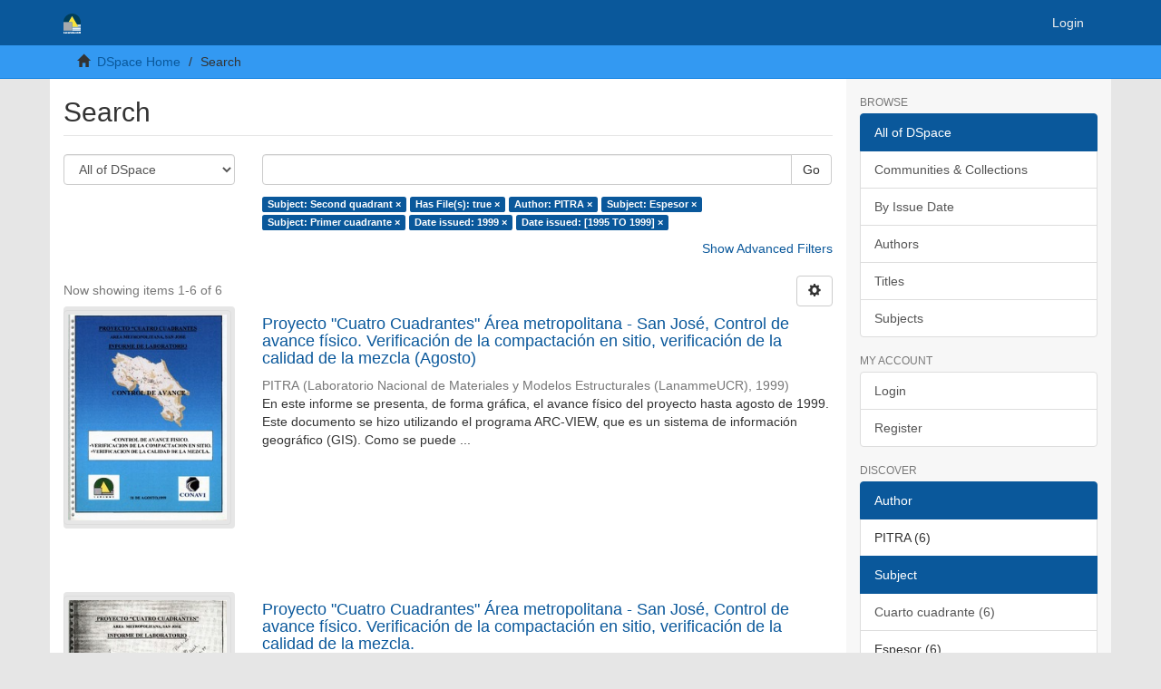

--- FILE ---
content_type: text/html;charset=utf-8
request_url: https://www.lanamme.ucr.ac.cr/repositorio/discover?filtertype_0=has_content_in_original_bundle&filtertype_1=author&filtertype_2=subject&filter_relational_operator_1=equals&filtertype_3=subject&filter_relational_operator_0=equals&filtertype_4=dateIssued&filter_2=Espesor&filter_relational_operator_3=equals&filtertype_5=dateIssued&filter_1=PITRA&filter_relational_operator_2=equals&filter_0=true&filter_relational_operator_5=equals&filter_relational_operator_4=equals&filter_5=%5B1995+TO+1999%5D&filter_4=1999&filter_3=Primer+cuadrante&filtertype=subject&filter_relational_operator=equals&filter=Second+quadrant
body_size: 7478
content:
<!DOCTYPE html>
            <!--[if lt IE 7]> <html class="no-js lt-ie9 lt-ie8 lt-ie7" lang="en"> <![endif]-->
            <!--[if IE 7]>    <html class="no-js lt-ie9 lt-ie8" lang="en"> <![endif]-->
            <!--[if IE 8]>    <html class="no-js lt-ie9" lang="en"> <![endif]-->
            <!--[if gt IE 8]><!--> <html class="no-js" lang="en"> <!--<![endif]-->
            <head><META http-equiv="Content-Type" content="text/html; charset=UTF-8">
<meta content="text/html; charset=UTF-8" http-equiv="Content-Type">
<meta content="IE=edge,chrome=1" http-equiv="X-UA-Compatible">
<meta content="width=device-width,initial-scale=1" name="viewport">
<link rel="shortcut icon" href="/repositorio/themes/Mirage2/images/favicon.ico">
<link rel="apple-touch-icon" href="/repositorio/themes/Mirage2/images/apple-touch-icon.png">
<meta name="Generator" content="DSpace 6.3">
<link href="/repositorio/themes/Mirage2/styles/main.css" rel="stylesheet">
<link type="application/opensearchdescription+xml" rel="search" href="http://tomcat:80/repositorio/open-search/description.xml" title="DSpace">
<script>
                //Clear default text of empty text areas on focus
                function tFocus(element)
                {
                if (element.value == ' '){element.value='';}
                }
                //Clear default text of empty text areas on submit
                function tSubmit(form)
                {
                var defaultedElements = document.getElementsByTagName("textarea");
                for (var i=0; i != defaultedElements.length; i++){
                if (defaultedElements[i].value == ' '){
                defaultedElements[i].value='';}}
                }
                //Disable pressing 'enter' key to submit a form (otherwise pressing 'enter' causes a submission to start over)
                function disableEnterKey(e)
                {
                var key;

                if(window.event)
                key = window.event.keyCode;     //Internet Explorer
                else
                key = e.which;     //Firefox and Netscape

                if(key == 13)  //if "Enter" pressed, then disable!
                return false;
                else
                return true;
                }
            </script><!--[if lt IE 9]>
                <script src="/repositorio/themes/Mirage2/vendor/html5shiv/dist/html5shiv.js"> </script>
                <script src="/repositorio/themes/Mirage2/vendor/respond/dest/respond.min.js"> </script>
                <![endif]--><script src="/repositorio/themes/Mirage2/vendor/modernizr/modernizr.js"> </script>
<title>Search</title>
</head><body>
<header>
<div role="navigation" class="navbar navbar-default navbar-static-top">
<div class="container">
<div class="navbar-header">
<button data-toggle="offcanvas" class="navbar-toggle" type="button"><span class="sr-only">Toggle navigation</span><span class="icon-bar"></span><span class="icon-bar"></span><span class="icon-bar"></span></button><a class="navbar-brand" href="/repositorio/"><img src="/repositorio/themes/Mirage2/images/logo_Blanco_Lanamme.svg"></a>
<div class="navbar-header pull-right visible-xs hidden-sm hidden-md hidden-lg">
<ul class="nav nav-pills pull-left ">
<li>
<form method="get" action="/repositorio/login" style="display: inline">
<button class="navbar-toggle navbar-link"><b aria-hidden="true" class="visible-xs glyphicon glyphicon-user"></b></button>
</form>
</li>
</ul>
</div>
</div>
<div class="navbar-header pull-right hidden-xs">
<ul class="nav navbar-nav pull-left"></ul>
<ul class="nav navbar-nav pull-left">
<li>
<a href="/repositorio/login"><span class="hidden-xs">Login</span></a>
</li>
</ul>
<button type="button" class="navbar-toggle visible-sm" data-toggle="offcanvas"><span class="sr-only">Toggle navigation</span><span class="icon-bar"></span><span class="icon-bar"></span><span class="icon-bar"></span></button>
</div>
</div>
</div>
</header>
<div class="trail-wrapper hidden-print">
<div class="container">
<div class="row">
<div class="col-xs-12">
<div class="breadcrumb dropdown visible-xs">
<a data-toggle="dropdown" class="dropdown-toggle" role="button" href="#" id="trail-dropdown-toggle">Search&nbsp;<b class="caret"></b></a>
<ul aria-labelledby="trail-dropdown-toggle" role="menu" class="dropdown-menu">
<li role="presentation">
<a role="menuitem" href="/repositorio/"><i aria-hidden="true" class="glyphicon glyphicon-home"></i>&nbsp;
                        DSpace Home</a>
</li>
<li role="presentation" class="disabled">
<a href="#" role="menuitem">Search</a>
</li>
</ul>
</div>
<ul class="breadcrumb hidden-xs">
<li>
<i aria-hidden="true" class="glyphicon glyphicon-home"></i>&nbsp;
            <a href="/repositorio/">DSpace Home</a>
</li>
<li class="active">Search</li>
</ul>
</div>
</div>
</div>
</div>
<div class="hidden" id="no-js-warning-wrapper">
<div id="no-js-warning">
<div class="notice failure">JavaScript is disabled for your browser. Some features of this site may not work without it.</div>
</div>
</div>
<div class="container" id="main-container">
<div class="row row-offcanvas row-offcanvas-right">
<div class="horizontal-slider clearfix">
<div class="col-xs-12 col-sm-12 col-md-9 main-content">
<div>
<h2 class="ds-div-head page-header first-page-header">Search</h2>
<div id="aspect_discovery_SimpleSearch_div_search" class="ds-static-div primary">
<p class="ds-paragraph">
<input id="aspect_discovery_SimpleSearch_field_discovery-json-search-url" class="ds-hidden-field form-control" name="discovery-json-search-url" type="hidden" value="https://www.lanamme.ucr.ac.cr/repositorio/JSON/discovery/search">
</p>
<p class="ds-paragraph">
<input id="aspect_discovery_SimpleSearch_field_contextpath" class="ds-hidden-field form-control" name="contextpath" type="hidden" value="/repositorio">
</p>
<div id="aspect_discovery_SimpleSearch_div_discovery-search-box" class="ds-static-div discoverySearchBox">
<form id="aspect_discovery_SimpleSearch_div_general-query" class="ds-interactive-div discover-search-box" action="discover" method="get" onsubmit="javascript:tSubmit(this);">
<fieldset id="aspect_discovery_SimpleSearch_list_primary-search" class="ds-form-list">
<div class="ds-form-item row">
<div class="col-sm-3">
<p>
<select id="aspect_discovery_SimpleSearch_field_scope" class="ds-select-field form-control" name="scope"><option value="/" selected>All of DSpace</option><option value="50625112500/1">Laboratorio Nacional de Materiales y Modelos Estructurales - UCR</option></select>
</p>
</div>
<div class="col-sm-9">
<p class="input-group">
<input id="aspect_discovery_SimpleSearch_field_query" class="ds-text-field form-control" name="query" type="text" value=""><span class="input-group-btn"><button id="aspect_discovery_SimpleSearch_field_submit" class="ds-button-field btn btn-default search-icon search-icon" name="submit" type="submit">Go</button></span>
</p>
</div>
</div>
<div class="row">
<div id="filters-overview-wrapper-squared" class="col-sm-offset-3 col-sm-9"></div>
</div>
</fieldset>
<p class="ds-paragraph">
<input id="aspect_discovery_SimpleSearch_field_filtertype_0" class="ds-hidden-field form-control" name="filtertype_0" type="hidden" value="subject">
</p>
<p class="ds-paragraph">
<input id="aspect_discovery_SimpleSearch_field_filtertype_1" class="ds-hidden-field form-control" name="filtertype_1" type="hidden" value="has_content_in_original_bundle">
</p>
<p class="ds-paragraph">
<input id="aspect_discovery_SimpleSearch_field_filtertype_2" class="ds-hidden-field form-control" name="filtertype_2" type="hidden" value="author">
</p>
<p class="ds-paragraph">
<input id="aspect_discovery_SimpleSearch_field_filter_relational_operator_1" class="ds-hidden-field form-control" name="filter_relational_operator_1" type="hidden" value="equals">
</p>
<p class="ds-paragraph">
<input id="aspect_discovery_SimpleSearch_field_filtertype_3" class="ds-hidden-field form-control" name="filtertype_3" type="hidden" value="subject">
</p>
<p class="ds-paragraph">
<input id="aspect_discovery_SimpleSearch_field_filter_relational_operator_0" class="ds-hidden-field form-control" name="filter_relational_operator_0" type="hidden" value="equals">
</p>
<p class="ds-paragraph">
<input id="aspect_discovery_SimpleSearch_field_filtertype_4" class="ds-hidden-field form-control" name="filtertype_4" type="hidden" value="subject">
</p>
<p class="ds-paragraph">
<input id="aspect_discovery_SimpleSearch_field_filter_2" class="ds-hidden-field form-control" name="filter_2" type="hidden" value="PITRA">
</p>
<p class="ds-paragraph">
<input id="aspect_discovery_SimpleSearch_field_filter_relational_operator_3" class="ds-hidden-field form-control" name="filter_relational_operator_3" type="hidden" value="equals">
</p>
<p class="ds-paragraph">
<input id="aspect_discovery_SimpleSearch_field_filtertype_5" class="ds-hidden-field form-control" name="filtertype_5" type="hidden" value="dateIssued">
</p>
<p class="ds-paragraph">
<input id="aspect_discovery_SimpleSearch_field_filter_1" class="ds-hidden-field form-control" name="filter_1" type="hidden" value="true">
</p>
<p class="ds-paragraph">
<input id="aspect_discovery_SimpleSearch_field_filter_relational_operator_2" class="ds-hidden-field form-control" name="filter_relational_operator_2" type="hidden" value="equals">
</p>
<p class="ds-paragraph">
<input id="aspect_discovery_SimpleSearch_field_filtertype_6" class="ds-hidden-field form-control" name="filtertype_6" type="hidden" value="dateIssued">
</p>
<p class="ds-paragraph">
<input id="aspect_discovery_SimpleSearch_field_filter_0" class="ds-hidden-field form-control" name="filter_0" type="hidden" value="Second quadrant">
</p>
<p class="ds-paragraph">
<input id="aspect_discovery_SimpleSearch_field_filter_relational_operator_5" class="ds-hidden-field form-control" name="filter_relational_operator_5" type="hidden" value="equals">
</p>
<p class="ds-paragraph">
<input id="aspect_discovery_SimpleSearch_field_filter_relational_operator_4" class="ds-hidden-field form-control" name="filter_relational_operator_4" type="hidden" value="equals">
</p>
<p class="ds-paragraph">
<input id="aspect_discovery_SimpleSearch_field_filter_6" class="ds-hidden-field form-control" name="filter_6" type="hidden" value="[1995 TO 1999]">
</p>
<p class="ds-paragraph">
<input id="aspect_discovery_SimpleSearch_field_filter_5" class="ds-hidden-field form-control" name="filter_5" type="hidden" value="1999">
</p>
<p class="ds-paragraph">
<input id="aspect_discovery_SimpleSearch_field_filter_relational_operator_6" class="ds-hidden-field form-control" name="filter_relational_operator_6" type="hidden" value="equals">
</p>
<p class="ds-paragraph">
<input id="aspect_discovery_SimpleSearch_field_filter_4" class="ds-hidden-field form-control" name="filter_4" type="hidden" value="Primer cuadrante">
</p>
<p class="ds-paragraph">
<input id="aspect_discovery_SimpleSearch_field_filter_3" class="ds-hidden-field form-control" name="filter_3" type="hidden" value="Espesor">
</p>
</form>
<form id="aspect_discovery_SimpleSearch_div_search-filters" class="ds-interactive-div discover-filters-box " action="discover" method="get" onsubmit="javascript:tSubmit(this);">
<div class="ds-static-div clearfix">
<p class="ds-paragraph pull-right">
<a href="#" class="show-advanced-filters">Show Advanced Filters</a><a href="#" class="hide-advanced-filters hidden">Hide Advanced Filters</a>
</p>
</div>
<h3 class="ds-div-head discovery-filters-wrapper-head hidden">Filters</h3>
<div id="aspect_discovery_SimpleSearch_div_discovery-filters-wrapper" class="ds-static-div  hidden">
<p class="ds-paragraph">Use filters to refine the search results.</p>
<script type="text/javascript">
                if (!window.DSpace) {
                    window.DSpace = {};
                }
                if (!window.DSpace.discovery) {
                    window.DSpace.discovery = {};
                }
                if (!window.DSpace.discovery.filters) {
                    window.DSpace.discovery.filters = [];
                }
                window.DSpace.discovery.filters.push({
                    type: 'subject',
                    relational_operator: 'equals',
                    query: 'Second quadrant',
                });
            </script><script type="text/javascript">
                if (!window.DSpace) {
                    window.DSpace = {};
                }
                if (!window.DSpace.discovery) {
                    window.DSpace.discovery = {};
                }
                if (!window.DSpace.discovery.filters) {
                    window.DSpace.discovery.filters = [];
                }
                window.DSpace.discovery.filters.push({
                    type: 'has_content_in_original_bundle',
                    relational_operator: 'equals',
                    query: 'true',
                });
            </script><script type="text/javascript">
                if (!window.DSpace) {
                    window.DSpace = {};
                }
                if (!window.DSpace.discovery) {
                    window.DSpace.discovery = {};
                }
                if (!window.DSpace.discovery.filters) {
                    window.DSpace.discovery.filters = [];
                }
                window.DSpace.discovery.filters.push({
                    type: 'author',
                    relational_operator: 'equals',
                    query: 'PITRA',
                });
            </script><script type="text/javascript">
                if (!window.DSpace) {
                    window.DSpace = {};
                }
                if (!window.DSpace.discovery) {
                    window.DSpace.discovery = {};
                }
                if (!window.DSpace.discovery.filters) {
                    window.DSpace.discovery.filters = [];
                }
                window.DSpace.discovery.filters.push({
                    type: 'subject',
                    relational_operator: 'equals',
                    query: 'Espesor',
                });
            </script><script type="text/javascript">
                if (!window.DSpace) {
                    window.DSpace = {};
                }
                if (!window.DSpace.discovery) {
                    window.DSpace.discovery = {};
                }
                if (!window.DSpace.discovery.filters) {
                    window.DSpace.discovery.filters = [];
                }
                window.DSpace.discovery.filters.push({
                    type: 'subject',
                    relational_operator: 'equals',
                    query: 'Primer cuadrante',
                });
            </script><script type="text/javascript">
                if (!window.DSpace) {
                    window.DSpace = {};
                }
                if (!window.DSpace.discovery) {
                    window.DSpace.discovery = {};
                }
                if (!window.DSpace.discovery.filters) {
                    window.DSpace.discovery.filters = [];
                }
                window.DSpace.discovery.filters.push({
                    type: 'dateIssued',
                    relational_operator: 'equals',
                    query: '1999',
                });
            </script><script type="text/javascript">
                if (!window.DSpace) {
                    window.DSpace = {};
                }
                if (!window.DSpace.discovery) {
                    window.DSpace.discovery = {};
                }
                if (!window.DSpace.discovery.filters) {
                    window.DSpace.discovery.filters = [];
                }
                window.DSpace.discovery.filters.push({
                    type: 'dateIssued',
                    relational_operator: 'equals',
                    query: '[1995 TO 1999]',
                });
            </script><script type="text/javascript">
                if (!window.DSpace) {
                    window.DSpace = {};
                }
                if (!window.DSpace.discovery) {
                    window.DSpace.discovery = {};
                }
                if (!window.DSpace.discovery.filters) {
                    window.DSpace.discovery.filters = [];
                }
            </script><script>
            if (!window.DSpace.i18n) {
                window.DSpace.i18n = {};
            } 
            if (!window.DSpace.i18n.discovery) {
                window.DSpace.i18n.discovery = {};
            }
        
                    if (!window.DSpace.i18n.discovery.filtertype) {
                        window.DSpace.i18n.discovery.filtertype = {};
                    }
                window.DSpace.i18n.discovery.filtertype['title']='Title';window.DSpace.i18n.discovery.filtertype['author']='Author';window.DSpace.i18n.discovery.filtertype['subject']='Subject';window.DSpace.i18n.discovery.filtertype['dateIssued']='Date issued';window.DSpace.i18n.discovery.filtertype['has_content_in_original_bundle']='Has File(s)';window.DSpace.i18n.discovery.filtertype['original_bundle_filenames']='Filename';window.DSpace.i18n.discovery.filtertype['original_bundle_descriptions']='File description';
                    if (!window.DSpace.i18n.discovery.filter_relational_operator) {
                        window.DSpace.i18n.discovery.filter_relational_operator = {};
                    }
                window.DSpace.i18n.discovery.filter_relational_operator['contains']='Contains';window.DSpace.i18n.discovery.filter_relational_operator['equals']='Equals';window.DSpace.i18n.discovery.filter_relational_operator['authority']='ID';window.DSpace.i18n.discovery.filter_relational_operator['notcontains']='Not Contains';window.DSpace.i18n.discovery.filter_relational_operator['notequals']='Not Equals';window.DSpace.i18n.discovery.filter_relational_operator['notauthority']='Not ID';</script>
<div id="aspect_discovery_SimpleSearch_row_filter-controls" class="ds-form-item apply-filter">
<div>
<div class="">
<p class="btn-group">
<button id="aspect_discovery_SimpleSearch_field_submit_reset_filter" class="ds-button-field btn btn-default discovery-reset-filter-button discovery-reset-filter-button" name="submit_reset_filter" type="submit">Reset</button><button class="ds-button-field btn btn-default discovery-add-filter-button visible-xs discovery-add-filter-button visible-xs " name="submit_add_filter" type="submit">Add New Filter</button><button id="aspect_discovery_SimpleSearch_field_submit_apply_filter" class="ds-button-field btn btn-default discovery-apply-filter-button discovery-apply-filter-button" name="submit_apply_filter" type="submit">Apply</button>
</p>
</div>
</div>
</div>
</div>
</form>
</div>
<form id="aspect_discovery_SimpleSearch_div_main-form" class="ds-interactive-div " action="/repositorio/discover" method="post" onsubmit="javascript:tSubmit(this);">
<p class="ds-paragraph">
<input id="aspect_discovery_SimpleSearch_field_search-result" class="ds-hidden-field form-control" name="search-result" type="hidden" value="true">
</p>
<p class="ds-paragraph">
<input id="aspect_discovery_SimpleSearch_field_query" class="ds-hidden-field form-control" name="query" type="hidden" value="">
</p>
<p class="ds-paragraph">
<input id="aspect_discovery_SimpleSearch_field_current-scope" class="ds-hidden-field form-control" name="current-scope" type="hidden" value="">
</p>
<p class="ds-paragraph">
<input id="aspect_discovery_SimpleSearch_field_filtertype_0" class="ds-hidden-field form-control" name="filtertype_0" type="hidden" value="subject">
</p>
<p class="ds-paragraph">
<input id="aspect_discovery_SimpleSearch_field_filtertype_1" class="ds-hidden-field form-control" name="filtertype_1" type="hidden" value="has_content_in_original_bundle">
</p>
<p class="ds-paragraph">
<input id="aspect_discovery_SimpleSearch_field_filtertype_2" class="ds-hidden-field form-control" name="filtertype_2" type="hidden" value="author">
</p>
<p class="ds-paragraph">
<input id="aspect_discovery_SimpleSearch_field_filter_relational_operator_1" class="ds-hidden-field form-control" name="filter_relational_operator_1" type="hidden" value="equals">
</p>
<p class="ds-paragraph">
<input id="aspect_discovery_SimpleSearch_field_filtertype_3" class="ds-hidden-field form-control" name="filtertype_3" type="hidden" value="subject">
</p>
<p class="ds-paragraph">
<input id="aspect_discovery_SimpleSearch_field_filter_relational_operator_0" class="ds-hidden-field form-control" name="filter_relational_operator_0" type="hidden" value="equals">
</p>
<p class="ds-paragraph">
<input id="aspect_discovery_SimpleSearch_field_filtertype_4" class="ds-hidden-field form-control" name="filtertype_4" type="hidden" value="subject">
</p>
<p class="ds-paragraph">
<input id="aspect_discovery_SimpleSearch_field_filter_2" class="ds-hidden-field form-control" name="filter_2" type="hidden" value="PITRA">
</p>
<p class="ds-paragraph">
<input id="aspect_discovery_SimpleSearch_field_filter_relational_operator_3" class="ds-hidden-field form-control" name="filter_relational_operator_3" type="hidden" value="equals">
</p>
<p class="ds-paragraph">
<input id="aspect_discovery_SimpleSearch_field_filtertype_5" class="ds-hidden-field form-control" name="filtertype_5" type="hidden" value="dateIssued">
</p>
<p class="ds-paragraph">
<input id="aspect_discovery_SimpleSearch_field_filter_1" class="ds-hidden-field form-control" name="filter_1" type="hidden" value="true">
</p>
<p class="ds-paragraph">
<input id="aspect_discovery_SimpleSearch_field_filter_relational_operator_2" class="ds-hidden-field form-control" name="filter_relational_operator_2" type="hidden" value="equals">
</p>
<p class="ds-paragraph">
<input id="aspect_discovery_SimpleSearch_field_filtertype_6" class="ds-hidden-field form-control" name="filtertype_6" type="hidden" value="dateIssued">
</p>
<p class="ds-paragraph">
<input id="aspect_discovery_SimpleSearch_field_filter_0" class="ds-hidden-field form-control" name="filter_0" type="hidden" value="Second quadrant">
</p>
<p class="ds-paragraph">
<input id="aspect_discovery_SimpleSearch_field_filter_relational_operator_5" class="ds-hidden-field form-control" name="filter_relational_operator_5" type="hidden" value="equals">
</p>
<p class="ds-paragraph">
<input id="aspect_discovery_SimpleSearch_field_filter_relational_operator_4" class="ds-hidden-field form-control" name="filter_relational_operator_4" type="hidden" value="equals">
</p>
<p class="ds-paragraph">
<input id="aspect_discovery_SimpleSearch_field_filter_6" class="ds-hidden-field form-control" name="filter_6" type="hidden" value="[1995 TO 1999]">
</p>
<p class="ds-paragraph">
<input id="aspect_discovery_SimpleSearch_field_filter_5" class="ds-hidden-field form-control" name="filter_5" type="hidden" value="1999">
</p>
<p class="ds-paragraph">
<input id="aspect_discovery_SimpleSearch_field_filter_relational_operator_6" class="ds-hidden-field form-control" name="filter_relational_operator_6" type="hidden" value="equals">
</p>
<p class="ds-paragraph">
<input id="aspect_discovery_SimpleSearch_field_filter_4" class="ds-hidden-field form-control" name="filter_4" type="hidden" value="Primer cuadrante">
</p>
<p class="ds-paragraph">
<input id="aspect_discovery_SimpleSearch_field_filter_3" class="ds-hidden-field form-control" name="filter_3" type="hidden" value="Espesor">
</p>
<p class="ds-paragraph">
<input id="aspect_discovery_SimpleSearch_field_rpp" class="ds-hidden-field form-control" name="rpp" type="hidden" value="10">
</p>
<p class="ds-paragraph">
<input id="aspect_discovery_SimpleSearch_field_sort_by" class="ds-hidden-field form-control" name="sort_by" type="hidden" value="score">
</p>
<p class="ds-paragraph">
<input id="aspect_discovery_SimpleSearch_field_order" class="ds-hidden-field form-control" name="order" type="hidden" value="desc">
</p>
</form>
<div class="pagination-masked clearfix top">
<div class="row">
<div class="col-xs-9">
<p class="pagination-info">Now showing items 1-6 of 6</p>
</div>
<div class="col-xs-3">
<div class="btn-group discovery-sort-options-menu pull-right controls-gear-wrapper" id="aspect_discovery_SimpleSearch_div_search-controls-gear">
<button data-toggle="dropdown" class="btn btn-default dropdown-toggle"><span aria-hidden="true" class="glyphicon glyphicon-cog"></span></button>
<ul role="menu" class="dropdown-menu">
<li id="aspect_discovery_SimpleSearch_item_sort-head" class=" gear-head first dropdown-header">Sort Options:</li>
<li id="aspect_discovery_SimpleSearch_item_relevance" class=" gear-option gear-option-selected">
<a class="" href="sort_by=score&order=desc"><span class="glyphicon glyphicon-ok btn-xs active"></span>Relevance</a>
</li>
<li id="aspect_discovery_SimpleSearch_item_dc_title_sort" class=" gear-option">
<a class="" href="sort_by=dc.title_sort&order=asc"><span class="glyphicon glyphicon-ok btn-xs invisible"></span>Title Asc</a>
</li>
<li id="aspect_discovery_SimpleSearch_item_dc_title_sort" class=" gear-option">
<a class="" href="sort_by=dc.title_sort&order=desc"><span class="glyphicon glyphicon-ok btn-xs invisible"></span>Title Desc</a>
</li>
<li id="aspect_discovery_SimpleSearch_item_dc_date_issued_dt" class=" gear-option">
<a class="" href="sort_by=dc.date.issued_dt&order=asc"><span class="glyphicon glyphicon-ok btn-xs invisible"></span>Issue Date Asc</a>
</li>
<li id="aspect_discovery_SimpleSearch_item_dc_date_issued_dt" class=" gear-option">
<a class="" href="sort_by=dc.date.issued_dt&order=desc"><span class="glyphicon glyphicon-ok btn-xs invisible"></span>Issue Date Desc</a>
</li>
<li class="divider"></li>
<li id="aspect_discovery_SimpleSearch_item_rpp-head" class=" gear-head dropdown-header">Results Per Page:</li>
<li id="aspect_discovery_SimpleSearch_item_rpp-5" class=" gear-option">
<a class="" href="rpp=5"><span class="glyphicon glyphicon-ok btn-xs invisible"></span>5</a>
</li>
<li id="aspect_discovery_SimpleSearch_item_rpp-10" class=" gear-option gear-option-selected">
<a class="" href="rpp=10"><span class="glyphicon glyphicon-ok btn-xs active"></span>10</a>
</li>
<li id="aspect_discovery_SimpleSearch_item_rpp-20" class=" gear-option">
<a class="" href="rpp=20"><span class="glyphicon glyphicon-ok btn-xs invisible"></span>20</a>
</li>
<li id="aspect_discovery_SimpleSearch_item_rpp-40" class=" gear-option">
<a class="" href="rpp=40"><span class="glyphicon glyphicon-ok btn-xs invisible"></span>40</a>
</li>
<li id="aspect_discovery_SimpleSearch_item_rpp-60" class=" gear-option">
<a class="" href="rpp=60"><span class="glyphicon glyphicon-ok btn-xs invisible"></span>60</a>
</li>
<li id="aspect_discovery_SimpleSearch_item_rpp-80" class=" gear-option">
<a class="" href="rpp=80"><span class="glyphicon glyphicon-ok btn-xs invisible"></span>80</a>
</li>
<li id="aspect_discovery_SimpleSearch_item_rpp-100" class=" gear-option">
<a class="" href="rpp=100"><span class="glyphicon glyphicon-ok btn-xs invisible"></span>100</a>
</li>
</ul>
</div>
</div>
</div>
</div>
<div id="aspect_discovery_SimpleSearch_div_search-results" class="ds-static-div primary">
<div class="row ds-artifact-item ">
<div class="col-sm-3 hidden-xs">
<div class="thumbnail artifact-preview">
<a href="/repositorio/handle/50625112500/1654" class="image-link"><img alt="Thumbnail" class="img-responsive img-thumbnail" src="/repositorio/bitstream/handle/50625112500/1654/48%20Proyecto%20Cuatro%20Cuadrantes%20area%20Metropolitana%20Control%20de%20avance%20f%c3%adsico%2c%20verificaci%c3%b3n%20de%20la%20compactaci%c3%b3n%20en%20sitio%2c%20verificaci%c3%b3n%20de%20la%20calidad%20de%20la%20mezcla..pdf.jpg?sequence=4&isAllowed=y"></a>
</div>
</div>
<div class="col-sm-9 artifact-description">
<a href="/repositorio/handle/50625112500/1654">
<h4>Proyecto "Cuatro Cuadrantes" &Aacute;rea metropolitana - San Jos&eacute;, Control de avance f&iacute;sico. Verificaci&oacute;n de la compactaci&oacute;n en sitio, verificaci&oacute;n de la calidad de la mezcla (Agosto)<span class="Z3988" title="ctx_ver=Z39.88-2004&amp;rft_val_fmt=info%3Aofi%2Ffmt%3Akev%3Amtx%3Adc&amp;rft_id=https%3A%2F%2Fwww.lanamme.ucr.ac.cr%2Frepositorio%2Fhandle%2F50625112500%2F1654&amp;rfr_id=info%3Asid%2Fdspace.org%3Arepository&amp;">&nbsp;</span>
</h4>
</a>
<div class="artifact-info">
<span class="author h4"><small><span>PITRA</span></small></span> <span class="publisher-date h4"><small>(<span class="publisher">Laboratorio Nacional de Materiales y Modelos Estructurales (LanammeUCR)</span>, <span class="date">1999</span>)</small></span>
<div class="abstract">En este informe se presenta, de forma gr&aacute;fica, el avance f&iacute;sico del proyecto hasta agosto de 1999. Este documento se hizo utilizando el programa ARC-VIEW, que es un sistema de informaci&oacute;n geogr&aacute;fico (GIS). Como se puede ...</div>
</div>
</div>
</div>
<div class="row ds-artifact-item ">
<div class="col-sm-3 hidden-xs">
<div class="thumbnail artifact-preview">
<a href="/repositorio/handle/50625112500/1642" class="image-link"><img alt="Thumbnail" class="img-responsive img-thumbnail" src="/repositorio/bitstream/handle/50625112500/1642/45%20Proyecto%20Cuatro%20Cuadrantes%20Area%20metropolitana%20-%20San%20Jos%c3%a9%2c%20Control%20de%20avance%20f%c3%adsico.%20Verificaci%c3%b3n%20de%20la%20compactaci%c3%b3n%20en%20sitio%2c%20verificaci%c3%b3n%20de%20la%20calidad%20de%20la%20mezcla..pdf.jpg?sequence=4&isAllowed=y"></a>
</div>
</div>
<div class="col-sm-9 artifact-description">
<a href="/repositorio/handle/50625112500/1642">
<h4>Proyecto "Cuatro Cuadrantes" &Aacute;rea metropolitana - San Jos&eacute;, Control de avance f&iacute;sico. Verificaci&oacute;n de la compactaci&oacute;n en sitio, verificaci&oacute;n de la calidad de la mezcla.<span class="Z3988" title="ctx_ver=Z39.88-2004&amp;rft_val_fmt=info%3Aofi%2Ffmt%3Akev%3Amtx%3Adc&amp;rft_id=https%3A%2F%2Fwww.lanamme.ucr.ac.cr%2Frepositorio%2Fhandle%2F50625112500%2F1642&amp;rfr_id=info%3Asid%2Fdspace.org%3Arepository&amp;">&nbsp;</span>
</h4>
</a>
<div class="artifact-info">
<span class="author h4"><small><span>PITRA</span></small></span> <span class="publisher-date h4"><small>(<span class="publisher">Laboratorio Nacional de Materiales y Modelos Estructurales (LanammeUCR)</span>, <span class="date">1999</span>)</small></span>
<div class="abstract">En este informe se presenta, de forma gr&aacute;fica, el avance f&iacute;sico del proyecto. Este documento se hizo utilizando el programa ARC-VIEW, que es un sistema de informaci&oacute;n geogr&aacute;fico (GIS). Como se puede observar, este programa ...</div>
</div>
</div>
</div>
<div class="row ds-artifact-item ">
<div class="col-sm-3 hidden-xs">
<div class="thumbnail artifact-preview">
<a href="/repositorio/handle/50625112500/1639" class="image-link"><img alt="Thumbnail" class="img-responsive img-thumbnail" src="/repositorio/bitstream/handle/50625112500/1639/42%20Proyecto%20Cuatro%20Cuadrantes%20Area%20metropolitana%20-%20San%20Jos%c3%a9%2c%20informe%20de%20Laboratorio%20Tomo%20No.%20I%20Control%20de%20Avance%20f%c3%adsico..pdf.jpg?sequence=4&isAllowed=y"></a>
</div>
</div>
<div class="col-sm-9 artifact-description">
<a href="/repositorio/handle/50625112500/1639">
<h4>Proyecto "Cuatro Cuadrantes" &Aacute;rea metropolitana - San Jos&eacute;, informe de Laboratorio Tomo No. I Control de Avance f&iacute;sico<span class="Z3988" title="ctx_ver=Z39.88-2004&amp;rft_val_fmt=info%3Aofi%2Ffmt%3Akev%3Amtx%3Adc&amp;rft_id=https%3A%2F%2Fwww.lanamme.ucr.ac.cr%2Frepositorio%2Fhandle%2F50625112500%2F1639&amp;rfr_id=info%3Asid%2Fdspace.org%3Arepository&amp;">&nbsp;</span>
</h4>
</a>
<div class="artifact-info">
<span class="author h4"><small><span>PITRA</span></small></span> <span class="publisher-date h4"><small>(<span class="publisher">Laboratorio Nacional de Materiales y Modelos Estructurales (LanammeUCR)</span>, <span class="date">1999</span>)</small></span>
<div class="abstract">Este informe presenta de forma gr&aacute;fica (en un sistema de informaci&oacute;n geogr&aacute;fica (GIS)), el avance f&iacute;sico del proyecto y algunas fotograf&iacute;as tomadas en diferentes puntos de vista de las v&iacute;as ya intervenidas.</div>
</div>
</div>
</div>
<div class="row ds-artifact-item ">
<div class="col-sm-3 hidden-xs">
<div class="thumbnail artifact-preview">
<a href="/repositorio/handle/50625112500/1661" class="image-link"><img alt="Thumbnail" class="img-responsive img-thumbnail" src="/repositorio/bitstream/handle/50625112500/1661/50%20Proyecto%20Cuatro%20Cuadrantes%20area%20Metropolitana%20Control%20de%20avance%20f%c3%adsico%2c%20verificaci%c3%b3n%20de%20la%20compactaci%c3%b3n%20en%20sitio%2c%20verificaci%c3%b3n%20de%20la%20calidad%20de%20la%20mezcla..pdf.jpg?sequence=4&isAllowed=y"></a>
</div>
</div>
<div class="col-sm-9 artifact-description">
<a href="/repositorio/handle/50625112500/1661">
<h4>Proyecto "Cuatro Cuadrantes" &Aacute;rea metropolitana - San Jos&eacute;, Control de avance f&iacute;sico. Verificaci&oacute;n de la compactaci&oacute;n en sitio, verificaci&oacute;n de la calidad de la mezcla (Setiembre)<span class="Z3988" title="ctx_ver=Z39.88-2004&amp;rft_val_fmt=info%3Aofi%2Ffmt%3Akev%3Amtx%3Adc&amp;rft_id=https%3A%2F%2Fwww.lanamme.ucr.ac.cr%2Frepositorio%2Fhandle%2F50625112500%2F1661&amp;rfr_id=info%3Asid%2Fdspace.org%3Arepository&amp;">&nbsp;</span>
</h4>
</a>
<div class="artifact-info">
<span class="author h4"><small><span>PITRA</span></small></span> <span class="publisher-date h4"><small>(<span class="publisher">Laboratorio Nacional de Materiales y Modelos Estructurales (LanammeUCR)</span>, <span class="date">1999</span>)</small></span>
<div class="abstract">En este informe se presenta, de forma gr&aacute;fica, el avance f&iacute;sico del proyecto hasta setiembre de 1999. Este documento se hizo utilizando el programa ARC-VIEW, que es un sistema de informaci&oacute;n geogr&aacute;fico (GIS). Como se puede ...</div>
</div>
</div>
</div>
<div class="row ds-artifact-item ">
<div class="col-sm-3 hidden-xs">
<div class="thumbnail artifact-preview">
<a href="/repositorio/handle/50625112500/1663" class="image-link"><img alt="Thumbnail" class="img-responsive img-thumbnail" src="/repositorio/bitstream/handle/50625112500/1663/52%20Proyecto%20Cuatro%20Cuadrantes%20%c3%81rea%20metropolitana%20-%20San%20Jos%c3%a9%2c%20Control%20de%20avance%20f%c3%adsico.%20Verificaci%c3%b3n%20de%20la%20compactaci%c3%b3n%20en%20sitio%2c%20verificaci%c3%b3n%20de%20la%20calidad%20de%20la%20mezcla.pdf.jpg?sequence=4&isAllowed=y"></a>
</div>
</div>
<div class="col-sm-9 artifact-description">
<a href="/repositorio/handle/50625112500/1663">
<h4>Proyecto "Cuatro Cuadrantes" &Aacute;rea metropolitana - San Jos&eacute;, Control de avance f&iacute;sico. Verificaci&oacute;n de la compactaci&oacute;n en sitio, verificaci&oacute;n de la calidad de la mezcla (Noviembre)<span class="Z3988" title="ctx_ver=Z39.88-2004&amp;rft_val_fmt=info%3Aofi%2Ffmt%3Akev%3Amtx%3Adc&amp;rft_id=https%3A%2F%2Fwww.lanamme.ucr.ac.cr%2Frepositorio%2Fhandle%2F50625112500%2F1663&amp;rfr_id=info%3Asid%2Fdspace.org%3Arepository&amp;">&nbsp;</span>
</h4>
</a>
<div class="artifact-info">
<span class="author h4"><small><span>PITRA</span></small></span> <span class="publisher-date h4"><small>(<span class="publisher">Laboratorio Nacional de Materiales y Modelos Estructurales (LanammeUCR)</span>, <span class="date">1999</span>)</small></span>
<div class="abstract">En este informe se presenta, de forma gr&aacute;fica, el avance f&iacute;sico del proyecto hasta noviembre de 1999. Este documento se hizo utilizando el programa ARC-VIEW, que es un sistema de informaci&oacute;n geogr&aacute;fico (GIS). Como se puede ...</div>
</div>
</div>
</div>
<div class="row ds-artifact-item ">
<div class="col-sm-3 hidden-xs">
<div class="thumbnail artifact-preview">
<a href="/repositorio/handle/50625112500/1662" class="image-link"><img alt="Thumbnail" class="img-responsive img-thumbnail" src="/repositorio/bitstream/handle/50625112500/1662/51%20Proyecto%20Cuatro%20Cuadrantes%20area%20Metropolitana%20Control%20de%20avance%20f%c3%adsico%2c%20verificaci%c3%b3n%20de%20la%20compactaci%c3%b3n%20en%20sitio%2c%20verificaci%c3%b3n%20de%20la%20calidad%20de%20la%20mezcla..pdf.jpg?sequence=4&isAllowed=y"></a>
</div>
</div>
<div class="col-sm-9 artifact-description">
<a href="/repositorio/handle/50625112500/1662">
<h4>Proyecto "Cuatro Cuadrantes" &Aacute;rea metropolitana - San Jos&eacute;, Control de avance f&iacute;sico. Verificaci&oacute;n de la compactaci&oacute;n en sitio, verificaci&oacute;n de la calidad de la mezcla (Octubre)<span class="Z3988" title="ctx_ver=Z39.88-2004&amp;rft_val_fmt=info%3Aofi%2Ffmt%3Akev%3Amtx%3Adc&amp;rft_id=https%3A%2F%2Fwww.lanamme.ucr.ac.cr%2Frepositorio%2Fhandle%2F50625112500%2F1662&amp;rfr_id=info%3Asid%2Fdspace.org%3Arepository&amp;">&nbsp;</span>
</h4>
</a>
<div class="artifact-info">
<span class="author h4"><small><span>PITRA</span></small></span> <span class="publisher-date h4"><small>(<span class="publisher">Laboratorio Nacional de Materiales y Modelos Estructurales (LanammeUCR)</span>, <span class="date">1999</span>)</small></span>
<div class="abstract">En este informe se presenta, de forma gr&aacute;fica, el avance f&iacute;sico del proyecto hasta octubre de 1999. Este documento se hizo utilizando el programa ARC-VIEW, que es un sistema de informaci&oacute;n geogr&aacute;fico (GIS). Como se puede ...</div>
</div>
</div>
</div>
</div>
<div class="pagination-masked clearfix bottom"></div>
</div>
</div>
<div class="visible-xs visible-sm">
<footer>
<div class="row">
<hr>
<div class="col-xs-7 col-sm-8">
<div>
<a target="_blank" href="https://www.lanamme.ucr.ac.cr/">&nbsp;&copy;&nbsp;2018-2020&nbsp; Laboratorio Nacional de Materiales y Modelos Estructurales</a>
</div>
<div class="hidden-print">
<a href="/repositorio/contact">Contact Us</a> | <a href="/repositorio/feedback">Send Feedback</a> | &#128222;&nbsp;+506 2511-2500 | <a href="mailto:direccion.lanamme@ucr.ac.cr">&nbsp;✉&nbsp;direccion.lanamme@ucr.ac.cr
                            </a>
</div>
</div>
<div class="col-xs-5 col-sm-4 hidden-print">
<div class="pull-right">
<br>
</div>
</div>
</div>
<a class="hidden" href="/repositorio/htmlmap">&nbsp;</a>
<p>&nbsp;</p>
</footer>
</div>
</div>
<div role="navigation" id="sidebar" class="col-xs-6 col-sm-3 sidebar-offcanvas">
<div class="word-break hidden-print" id="ds-options">
<h2 class="ds-option-set-head  h6">Browse</h2>
<div id="aspect_viewArtifacts_Navigation_list_browse" class="list-group">
<a class="list-group-item active"><span class="h5 list-group-item-heading  h5">All of DSpace</span></a><a href="/repositorio/community-list" class="list-group-item ds-option">Communities &amp; Collections</a><a href="/repositorio/browse?type=dateissued" class="list-group-item ds-option">By Issue Date</a><a href="/repositorio/browse?type=author" class="list-group-item ds-option">Authors</a><a href="/repositorio/browse?type=title" class="list-group-item ds-option">Titles</a><a href="/repositorio/browse?type=subject" class="list-group-item ds-option">Subjects</a>
</div>
<h2 class="ds-option-set-head  h6">My Account</h2>
<div id="aspect_viewArtifacts_Navigation_list_account" class="list-group">
<a href="/repositorio/login" class="list-group-item ds-option">Login</a><a href="/repositorio/register" class="list-group-item ds-option">Register</a>
</div>
<div id="aspect_viewArtifacts_Navigation_list_context" class="list-group"></div>
<div id="aspect_viewArtifacts_Navigation_list_administrative" class="list-group"></div>
<h2 class="ds-option-set-head  h6">Discover</h2>
<div id="aspect_discovery_Navigation_list_discovery" class="list-group">
<a class="list-group-item active"><span class="h5 list-group-item-heading  h5">Author</span></a>
<div id="aspect_discovery_SidebarFacetsTransformer_item_0_8834066021733409" class="list-group-item ds-option selected">PITRA (6)</div>
<a class="list-group-item active"><span class="h5 list-group-item-heading  h5">Subject</span></a><a href="/repositorio/discover?filtertype_0=subject&filtertype_1=has_content_in_original_bundle&filtertype_2=author&filter_relational_operator_1=equals&filtertype_3=subject&filter_relational_operator_0=equals&filtertype_4=subject&filter_2=PITRA&filter_relational_operator_3=equals&filtertype_5=dateIssued&filter_1=true&filter_relational_operator_2=equals&filtertype_6=dateIssued&filter_0=Second+quadrant&filter_relational_operator_5=equals&filter_relational_operator_4=equals&filter_6=%5B1995+TO+1999%5D&filter_5=1999&filter_relational_operator_6=equals&filter_4=Primer+cuadrante&filter_3=Espesor&filtertype=subject&filter_relational_operator=equals&filter=Cuarto+cuadrante" class="list-group-item ds-option">Cuarto cuadrante (6)</a>
<div id="aspect_discovery_SidebarFacetsTransformer_item_0_2702393112767314" class="list-group-item ds-option selected">Espesor (6)</div>
<a href="/repositorio/discover?filtertype_0=subject&filtertype_1=has_content_in_original_bundle&filtertype_2=author&filter_relational_operator_1=equals&filtertype_3=subject&filter_relational_operator_0=equals&filtertype_4=subject&filter_2=PITRA&filter_relational_operator_3=equals&filtertype_5=dateIssued&filter_1=true&filter_relational_operator_2=equals&filtertype_6=dateIssued&filter_0=Second+quadrant&filter_relational_operator_5=equals&filter_relational_operator_4=equals&filter_6=%5B1995+TO+1999%5D&filter_5=1999&filter_relational_operator_6=equals&filter_4=Primer+cuadrante&filter_3=Espesor&filtertype=subject&filter_relational_operator=equals&filter=First+quadrant" class="list-group-item ds-option">First quadrant (6)</a><a href="/repositorio/discover?filtertype_0=subject&filtertype_1=has_content_in_original_bundle&filtertype_2=author&filter_relational_operator_1=equals&filtertype_3=subject&filter_relational_operator_0=equals&filtertype_4=subject&filter_2=PITRA&filter_relational_operator_3=equals&filtertype_5=dateIssued&filter_1=true&filter_relational_operator_2=equals&filtertype_6=dateIssued&filter_0=Second+quadrant&filter_relational_operator_5=equals&filter_relational_operator_4=equals&filter_6=%5B1995+TO+1999%5D&filter_5=1999&filter_relational_operator_6=equals&filter_4=Primer+cuadrante&filter_3=Espesor&filtertype=subject&filter_relational_operator=equals&filter=Fourth+quadrant" class="list-group-item ds-option">Fourth quadrant (6)</a>
<div id="aspect_discovery_SidebarFacetsTransformer_item_0_25849328096394275" class="list-group-item ds-option selected">Primer cuadrante (6)</div>
<div id="aspect_discovery_SidebarFacetsTransformer_item_0_7936048639423192" class="list-group-item ds-option selected">Second quadrant (6)</div>
<a href="/repositorio/discover?filtertype_0=subject&filtertype_1=has_content_in_original_bundle&filtertype_2=author&filter_relational_operator_1=equals&filtertype_3=subject&filter_relational_operator_0=equals&filtertype_4=subject&filter_2=PITRA&filter_relational_operator_3=equals&filtertype_5=dateIssued&filter_1=true&filter_relational_operator_2=equals&filtertype_6=dateIssued&filter_0=Second+quadrant&filter_relational_operator_5=equals&filter_relational_operator_4=equals&filter_6=%5B1995+TO+1999%5D&filter_5=1999&filter_relational_operator_6=equals&filter_4=Primer+cuadrante&filter_3=Espesor&filtertype=subject&filter_relational_operator=equals&filter=Segundo+cuadrante" class="list-group-item ds-option">Segundo cuadrante (6)</a><a href="/repositorio/discover?filtertype_0=subject&filtertype_1=has_content_in_original_bundle&filtertype_2=author&filter_relational_operator_1=equals&filtertype_3=subject&filter_relational_operator_0=equals&filtertype_4=subject&filter_2=PITRA&filter_relational_operator_3=equals&filtertype_5=dateIssued&filter_1=true&filter_relational_operator_2=equals&filtertype_6=dateIssued&filter_0=Second+quadrant&filter_relational_operator_5=equals&filter_relational_operator_4=equals&filter_6=%5B1995+TO+1999%5D&filter_5=1999&filter_relational_operator_6=equals&filter_4=Primer+cuadrante&filter_3=Espesor&filtertype=subject&filter_relational_operator=equals&filter=Tercer+cuadrante" class="list-group-item ds-option">Tercer cuadrante (6)</a><a href="/repositorio/discover?filtertype_0=subject&filtertype_1=has_content_in_original_bundle&filtertype_2=author&filter_relational_operator_1=equals&filtertype_3=subject&filter_relational_operator_0=equals&filtertype_4=subject&filter_2=PITRA&filter_relational_operator_3=equals&filtertype_5=dateIssued&filter_1=true&filter_relational_operator_2=equals&filtertype_6=dateIssued&filter_0=Second+quadrant&filter_relational_operator_5=equals&filter_relational_operator_4=equals&filter_6=%5B1995+TO+1999%5D&filter_5=1999&filter_relational_operator_6=equals&filter_4=Primer+cuadrante&filter_3=Espesor&filtertype=subject&filter_relational_operator=equals&filter=Third+quadrant" class="list-group-item ds-option">Third quadrant (6)</a><a href="/repositorio/discover?filtertype_0=subject&filtertype_1=has_content_in_original_bundle&filtertype_2=author&filter_relational_operator_1=equals&filtertype_3=subject&filter_relational_operator_0=equals&filtertype_4=subject&filter_2=PITRA&filter_relational_operator_3=equals&filtertype_5=dateIssued&filter_1=true&filter_relational_operator_2=equals&filtertype_6=dateIssued&filter_0=Second+quadrant&filter_relational_operator_5=equals&filter_relational_operator_4=equals&filter_6=%5B1995+TO+1999%5D&filter_5=1999&filter_relational_operator_6=equals&filter_4=Primer+cuadrante&filter_3=Espesor&filtertype=subject&filter_relational_operator=equals&filter=V%C3%ADa" class="list-group-item ds-option">V&iacute;a (6)</a><a href="/repositorio/search-filter?filtertype_0=subject&filtertype_1=has_content_in_original_bundle&filtertype_2=author&filter_relational_operator_1=equals&filtertype_3=subject&filter_relational_operator_0=equals&filtertype_4=subject&filter_2=PITRA&filter_relational_operator_3=equals&filtertype_5=dateIssued&filter_1=true&filter_relational_operator_2=equals&filtertype_6=dateIssued&filter_0=Second+quadrant&filter_relational_operator_5=equals&filter_relational_operator_4=equals&filter_6=%5B1995+TO+1999%5D&filter_5=1999&filter_relational_operator_6=equals&filter_4=Primer+cuadrante&filter_3=Espesor&field=subject&filterorder=COUNT" class="list-group-item ds-option">... View More</a><a class="list-group-item active"><span class="h5 list-group-item-heading  h5">Date Issued</span></a>
<div id="aspect_discovery_SidebarFacetsTransformer_item_0_3200238123535276" class="list-group-item ds-option selected">1999 (6)</div>
<a class="list-group-item active"><span class="h5 list-group-item-heading  h5">Has File(s)</span></a>
<div id="aspect_discovery_SidebarFacetsTransformer_item_0_005298115988386698" class="list-group-item ds-option selected">Yes (6)</div>
</div>
</div>
</div>
</div>
</div>
<div class="hidden-xs hidden-sm">
<footer>
<div class="row">
<hr>
<div class="col-xs-7 col-sm-8">
<div>
<a target="_blank" href="https://www.lanamme.ucr.ac.cr/">&nbsp;&copy;&nbsp;2018-2020&nbsp; Laboratorio Nacional de Materiales y Modelos Estructurales</a>
</div>
<div class="hidden-print">
<a href="/repositorio/contact">Contact Us</a> | <a href="/repositorio/feedback">Send Feedback</a> | &#128222;&nbsp;+506 2511-2500 | <a href="mailto:direccion.lanamme@ucr.ac.cr">&nbsp;✉&nbsp;direccion.lanamme@ucr.ac.cr
                            </a>
</div>
</div>
<div class="col-xs-5 col-sm-4 hidden-print">
<div class="pull-right">
<br>
</div>
</div>
</div>
<a class="hidden" href="/repositorio/htmlmap">&nbsp;</a>
<p>&nbsp;</p>
</footer>
</div>
</div>
<script type="text/javascript">
                         if(typeof window.publication === 'undefined'){
                            window.publication={};
                          };
                        window.publication.contextPath= '/repositorio';window.publication.themePath= '/repositorio/themes/Mirage2/';</script><script>if(!window.DSpace){window.DSpace={};}window.DSpace.context_path='/repositorio';window.DSpace.theme_path='/repositorio/themes/Mirage2/';</script><script src="/repositorio/themes/Mirage2/scripts/theme.js"> </script><script src="/repositorio/static/js/discovery/discovery-results.js"> </script>
</body></html>
